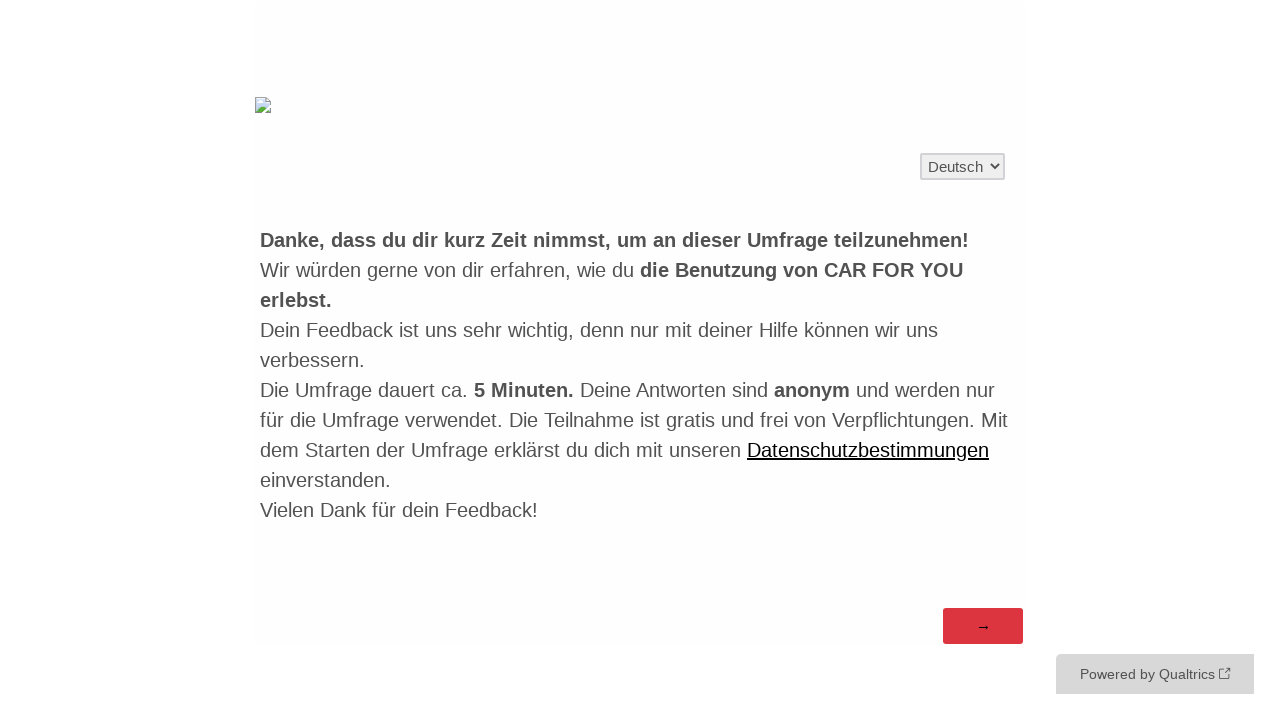

--- FILE ---
content_type: text/html; charset=utf-8
request_url: https://smg.qualtrics.com/jfe/form/SV_6zcSHDwy7Wg5bQG?source=srp
body_size: 20657
content:
<!DOCTYPE html>
<html class="JFEScope">
<head>
    <meta charset="UTF-8">
    <meta http-equiv="X-UA-Compatible" content="IE=edge">
    <meta name="apple-mobile-web-app-capable" content="yes">
    <meta name="mobile-web-app-capable" content="yes">
    <title>CAR FOR YOU HaTS</title>
    
        <link rel="dns-prefetch" href="//co1.qualtrics.com/WRQualtricsShared/">
        <link rel="preconnect" href="//co1.qualtrics.com/WRQualtricsShared/">
    
    <meta name="description" content="Gib uns Feedback in dieser kurzen Umfrage!">
    <meta name="robots" content="noindex">
    <meta id="meta-viewport" name="viewport" content="width=device-width, initial-scale=1, minimum-scale=1, maximum-scale=2.5">
    <meta property="og:title" content="CAR FOR YOU HaTS">
    <meta property="og:description" content="Gib uns Feedback in dieser kurzen Umfrage!">
    
    <script>(function(w) {
  'use strict';
  if (w.history && w.history.replaceState) {
    var path = w.location.pathname;
    var jfePathRegex = /^\/jfe\d+\//;

    if (jfePathRegex.test(path)) {
      w.history.replaceState(null, null, w.location.href.replace(path, path.replace(jfePathRegex, '/jfe/')));
    }
  }
})(window);
</script>
</head>
    <body id="SurveyEngineBody">
    <noscript><style>#pace{display: none;}</style><div style="padding:8px 15px;font-family:Helvetica,Arial,sans-serif;background:#fcc;border:1px solid #c55">Javascript is required to load this page.</div></noscript>
    
        <style type='text/css'>#pace{background:#fff;position:absolute;top:0;bottom:0;left:0;right:0;z-index:1}#pace::before{content:'';display:block;position:fixed;top:30%;right:50%;width:50px;height:50px;border:6px solid transparent;border-top-color:#0b6ed0;border-left-color:#0b6ed0;border-radius:80px;animation:q 1s linear infinite;margin:-33px -33px 0 0;box-sizing:border-box}@keyframes q{0%{transform:rotate(0)}100%{transform:rotate(360deg)}}
</style>
        <div id='pace'></div>
    
    <script type="text/javascript">
      window.QSettings = {
          
        jfeVersion: "6f080e1588fe0ef9800f0b02541c81d2df8620a7",
        publicPath: "/jfe/static/dist/",
        cbs: [], bootstrapSkin: null, ab: false,
        getPT: function(cb) {
          if (this.pt !== undefined) {
            cb(this.success, this.pt);
          } else {
            this.cbs.push(cb);
          }
        },
        setPT: function(s, pt) {
          this.success = s;
          this.pt = pt;
          if (this.cbs.length) {
            for (var i = 0; i < this.cbs.length; i++) {
              this.cbs[i](s, pt);
            }
          }
        }
      };
    </script>
    <div id="skinPrefetch" style="position: absolute; visibility: hidden" class="JFEContent SkinV2 webkit CSS3"></div>
    <script>(()=>{"use strict";var e,r,t,a,o,c={},n={};function d(e){var r=n[e];if(void 0!==r)return r.exports;var t=n[e]={id:e,loaded:!1,exports:{}};return c[e].call(t.exports,t,t.exports,d),t.loaded=!0,t.exports}d.m=c,e=[],d.O=(r,t,a,o)=>{if(!t){var c=1/0;for(l=0;l<e.length;l++){for(var[t,a,o]=e[l],n=!0,f=0;f<t.length;f++)(!1&o||c>=o)&&Object.keys(d.O).every(e=>d.O[e](t[f]))?t.splice(f--,1):(n=!1,o<c&&(c=o));if(n){e.splice(l--,1);var i=a();void 0!==i&&(r=i)}}return r}o=o||0;for(var l=e.length;l>0&&e[l-1][2]>o;l--)e[l]=e[l-1];e[l]=[t,a,o]},d.n=e=>{var r=e&&e.__esModule?()=>e.default:()=>e;return d.d(r,{a:r}),r},t=Object.getPrototypeOf?e=>Object.getPrototypeOf(e):e=>e.__proto__,d.t=function(e,a){if(1&a&&(e=this(e)),8&a)return e;if("object"==typeof e&&e){if(4&a&&e.__esModule)return e;if(16&a&&"function"==typeof e.then)return e}var o=Object.create(null);d.r(o);var c={};r=r||[null,t({}),t([]),t(t)];for(var n=2&a&&e;"object"==typeof n&&!~r.indexOf(n);n=t(n))Object.getOwnPropertyNames(n).forEach(r=>c[r]=()=>e[r]);return c.default=()=>e,d.d(o,c),o},d.d=(e,r)=>{for(var t in r)d.o(r,t)&&!d.o(e,t)&&Object.defineProperty(e,t,{enumerable:!0,get:r[t]})},d.f={},d.e=e=>Promise.all(Object.keys(d.f).reduce((r,t)=>(d.f[t](e,r),r),[])),d.u=e=>"c/"+{196:"vendors~recaptchav3",233:"db",438:"vendors~mockForm",821:"barrel-roll",905:"ss",939:"bf",1044:"matrix",1075:"mc",1192:"meta",1205:"timing",1365:"hmap",1543:"recaptchav3",1778:"slide",1801:"fade",2042:"jsApi",2091:"advance-button-template",2292:"hotspot",2436:"slider",2552:"vendors~scoring~cs~matrix",2562:"flip",2603:"mockForm",2801:"fancybox",3432:"mp",4522:"scoring",4863:"dd",5321:"vendors~mockForm~response-summary~fileupload",5330:"fileupload",5453:"default~cs~slider~ss",5674:"pgr",5957:"response-summary",6023:"vendors~fileupload",6198:"te",6218:"ro",6246:"focus-handler",6255:"captcha",6500:"default~hl~hotspot~matrix",6507:"prototype",7211:"sbs",7529:"cs",7685:"preview",7719:"default~hmap~pgr~ro~te~timing",8095:"default~cs~slider",8393:"draw",8606:"default~captcha~cs~db~dd~draw~fileupload~hmap~hl~hotspot~matrix~mc~meta~pgr~ro~sbs~slider~ss~te~timing",9679:"toc",9811:"hl"}[e]+"."+{196:"97848bc9e7c6051ecccc",233:"8ba9f6447cd314fbb68a",438:"53d5364f2fde015d63eb",821:"7889bb8e29b6573a7c1e",905:"351d3164dfd98410d564",939:"c8ff03d018d9cf872410",1044:"d8d7465fc033fbb10620",1075:"86a63d9fd6b94fccd78b",1192:"2bda7fa2af76817782a5",1205:"e0a338ca75eae4b40cc1",1365:"b3a7378eb91cc2c32d41",1543:"c245bb2c6da0a1de2911",1778:"89aa23ad976cab36539d",1801:"8cb2d1667aca0bc1260e",2042:"c48c082656b18079aa7e",2091:"4f0959084e4a4a187d1d",2292:"14fd8d7b863312b03015",2436:"96ce9dfbc69cf4a6f014",2552:"7cd2196cef0e70bb9e8a",2562:"3266dde7e4660ffcef3a",2603:"c8f6cb94cd9e79b57383",2801:"685cee5836e319fa57a8",3432:"6ae4057caed354cea4bd",4522:"1beb1b30ccc2fa30924f",4863:"4a0994a3732ac4fec406",5321:"41b49ced3a7a9cce58ab",5330:"4e241617d0d8f9638bed",5453:"171b59120e19c43bc4c6",5674:"144a9eb1a74ebd10fb2f",5957:"18b07be3e10880ac7370",6023:"2f608006811a8be8971c",6198:"31e404ce9bb91ad2fdc1",6218:"3cb64ba46db80f90121a",6246:"ba7b22b6a40782e5e004",6255:"a511708ee09ee539c882",6500:"e988cfdc3a56d687c346",6507:"63afbf731c56ba97ae7b",7211:"2d043279f45787cdbc6a",7529:"6440499b8bf1aaf62693",7685:"1241170f420176c2c6ef",7719:"8714f0d6579c8e712177",8095:"3b318c0e91b8cce117d5",8393:"2a48f184a447969fff1f",8606:"017a626bdaafbf05c221",9679:"20b914cfa638dfe959cc",9811:"e3e744cd3ab59c8be98b"}[e]+".min.js",d.miniCssF=e=>"fancybox.0bb59945b9873f54214a.min.css",d.g=function(){if("object"==typeof globalThis)return globalThis;try{return this||new Function("return this")()}catch(e){if("object"==typeof window)return window}}(),d.o=(e,r)=>Object.prototype.hasOwnProperty.call(e,r),a={},o="javascriptformengine:",d.l=(e,r,t,c)=>{if(a[e])a[e].push(r);else{var n,f;if(void 0!==t)for(var i=document.getElementsByTagName("script"),l=0;l<i.length;l++){var b=i[l];if(b.getAttribute("src")==e||b.getAttribute("data-webpack")==o+t){n=b;break}}n||(f=!0,(n=document.createElement("script")).charset="utf-8",n.timeout=120,d.nc&&n.setAttribute("nonce",d.nc),n.setAttribute("data-webpack",o+t),n.src=e),a[e]=[r];var s=(r,t)=>{n.onerror=n.onload=null,clearTimeout(u);var o=a[e];if(delete a[e],n.parentNode&&n.parentNode.removeChild(n),o&&o.forEach(e=>e(t)),r)return r(t)},u=setTimeout(s.bind(null,void 0,{type:"timeout",target:n}),12e4);n.onerror=s.bind(null,n.onerror),n.onload=s.bind(null,n.onload),f&&document.head.appendChild(n)}},d.r=e=>{"undefined"!=typeof Symbol&&Symbol.toStringTag&&Object.defineProperty(e,Symbol.toStringTag,{value:"Module"}),Object.defineProperty(e,"__esModule",{value:!0})},d.nmd=e=>(e.paths=[],e.children||(e.children=[]),e),d.p="",(()=>{if("undefined"!=typeof document){var e=e=>new Promise((r,t)=>{var a=d.miniCssF(e),o=d.p+a;if(((e,r)=>{for(var t=document.getElementsByTagName("link"),a=0;a<t.length;a++){var o=(n=t[a]).getAttribute("data-href")||n.getAttribute("href");if("stylesheet"===n.rel&&(o===e||o===r))return n}var c=document.getElementsByTagName("style");for(a=0;a<c.length;a++){var n;if((o=(n=c[a]).getAttribute("data-href"))===e||o===r)return n}})(a,o))return r();((e,r,t,a,o)=>{var c=document.createElement("link");c.rel="stylesheet",c.type="text/css",d.nc&&(c.nonce=d.nc),c.onerror=c.onload=t=>{if(c.onerror=c.onload=null,"load"===t.type)a();else{var n=t&&t.type,d=t&&t.target&&t.target.href||r,f=new Error("Loading CSS chunk "+e+" failed.\n("+n+": "+d+")");f.name="ChunkLoadError",f.code="CSS_CHUNK_LOAD_FAILED",f.type=n,f.request=d,c.parentNode&&c.parentNode.removeChild(c),o(f)}},c.href=r,t?t.parentNode.insertBefore(c,t.nextSibling):document.head.appendChild(c)})(e,o,null,r,t)}),r={3454:0};d.f.miniCss=(t,a)=>{r[t]?a.push(r[t]):0!==r[t]&&{2801:1}[t]&&a.push(r[t]=e(t).then(()=>{r[t]=0},e=>{throw delete r[t],e}))}}})(),(()=>{var e={3454:0};d.f.j=(r,t)=>{var a=d.o(e,r)?e[r]:void 0;if(0!==a)if(a)t.push(a[2]);else if(3454!=r){var o=new Promise((t,o)=>a=e[r]=[t,o]);t.push(a[2]=o);var c=d.p+d.u(r),n=new Error;d.l(c,t=>{if(d.o(e,r)&&(0!==(a=e[r])&&(e[r]=void 0),a)){var o=t&&("load"===t.type?"missing":t.type),c=t&&t.target&&t.target.src;n.message="Loading chunk "+r+" failed.\n("+o+": "+c+")",n.name="ChunkLoadError",n.type=o,n.request=c,a[1](n)}},"chunk-"+r,r)}else e[r]=0},d.O.j=r=>0===e[r];var r=(r,t)=>{var a,o,[c,n,f]=t,i=0;if(c.some(r=>0!==e[r])){for(a in n)d.o(n,a)&&(d.m[a]=n[a]);if(f)var l=f(d)}for(r&&r(t);i<c.length;i++)o=c[i],d.o(e,o)&&e[o]&&e[o][0](),e[o]=0;return d.O(l)},t=self.webpackChunkjavascriptformengine=self.webpackChunkjavascriptformengine||[];t.forEach(r.bind(null,0)),t.push=r.bind(null,t.push.bind(t))})()})();</script>
    <script src="/jfe/static/dist/jfeLib.d5f5decb72ad8e3baac1.min.js" crossorigin="anonymous"></script>
    <script src="/jfe/static/dist/jfe.d48939c9e7e8fc9556d2.min.js" crossorigin="anonymous"></script>


    <link href="/jfe/themes/templated-skins/qualtrics.base:null:34efb845d23e164d8309e0dc3e69b2e593677c7c/version-1766583773918-56dcd3/stylesheet.css" rel="stylesheet">

    <link id="rtlStyles" rel="stylesheet" type="text/css">
    <style id="customStyles"></style>

    <style>
      .JFEScope .questionFocused   .advanceButtonContainer {transition:opacity .3s!important;visibility:unset;opacity:1}
      .JFEScope .questionUnfocused .advanceButtonContainer, .advanceButtonContainer {transition:opacity .3s!important;visibility:hidden;opacity:0}
      .Skin .Bipolar .bipolar-mobile-header, .Skin .Bipolar .desktop .bipolar-mobile-header, .Skin .Bipolar .mobile .ColumnLabelHeader {display: none}

      /* Change color of question validation warnings */
      .Skin .ValidationError.Warn {color: #e9730c;}

      /* Hide mobile preview scrollbar for Chrome, Safari and Opera */
      html.MobilePreviewFrame::-webkit-scrollbar { display: none; }

      /* Hide mobile preview scrollbar for IE and Edge */
      html.MobilePreviewFrame { -ms-overflow-style: none; scrollbar-width: none; }
    </style>
    <style type="text/css">.accessibility-hidden{height:0;width:0;overflow:hidden;position:absolute;left:-999px}</style>
    <div id="polite-announcement" class="accessibility-hidden" aria-live="polite" aria-atomic="true"></div>
    <div id="assertive-announcement" class="accessibility-hidden" aria-live="assertive" role="alert" aria-atomic="true"></div>
    <script type="text/javascript">
      (function () {
        var o = {};
        try {
          Object.defineProperty(o,'compat',{value:true,writable:true,enumerable:true,configurable:true});
        } catch (e) {};
        if (o.compat !== true || document.addEventListener === undefined) {
          window.location.pathname = '/jfe/incompatibleBrowser';
        }

        var fv = document.createElement('link');
        fv.rel = 'apple-touch-icon';
        fv.href = "/brand-management/apple-touch-icon";
        document.getElementsByTagName('head')[0].appendChild(fv);
      })();
      QSettings.ab = false;
      document.title = "CAR FOR YOU HaTS";
      
      (function(s) {
        QSettings.bootstrapSkin = s;
        var sp = document.getElementById('skinPrefetch');
        if (sp) {
          sp.innerHTML = s;
        }
      })("\n<meta name=\"HandheldFriendly\" content=\"true\" />\n<meta name = \"viewport\" content = \"user-scalable = yes, maximum-scale=10, minimum-scale=1, initial-scale = 1, width = device-width\" />\n<div class='Skin'>\n\t<div id=\"Overlay\"></div>\n\t<div id=\"Wrapper\">\n\t\t<div class='SkinInner'>\n\t\t\t<div id='LogoContainer'>\n\t\t\t\t<div id='Logo'><img src=\"https://smg.qualtrics.com/CP/Graphic.php?IM=IM_3f6zFcvtEMJg5i6\" /></div>\n\t\t\t</div>\n\t\t\t\n\t\t\t<div id='HeaderContainer'>\n\t\t\t\t\n\t\t\t\t<div id='Header'>{~Header~}</div>\n\t\t\t</div>\n\t\t\t<div id='SkinContent'>\n\t\t\t\t<div id='Questions'>{~Question~}</div>\n\t\t\t\t<div id='Buttons'>{~Buttons~}</div>\n\t\t\t</div>\n\t\t\t<div id='ProgressBar'>{~ProgressBar~}</div>\n\t\t</div>\n\t\t<div id='Footer'>{~Footer~}</div>\n\t\t\n\t\t<div id='PushStickyFooter'></div>\n\t</div>\n\t<div id=\"Plug\" style=\"display:block !important;\"><a href=\"https://www.qualtrics.com/powered-by-qualtrics/?utm_source=internal%2Binitiatives&utm_medium=survey%2Bpowered%2Bby%2Bqualtrics&utm_content={~BrandID~}&utm_survey_id={~SurveyID~}\" target=\"_blank\" aria-label=\"{~PlugLabel~}\">{~Plug~}</a></div>\n</div>\n<script>Qualtrics.SurveyEngine.addOnload(Qualtrics.uniformLabelHeight);<\/script>\n\n<script>\n//TM6 Question Text Cell Padding\n\t//JFE\n\tPage.on('ready:imagesLoaded',function() {\n\t\tvar t = jQuery(\".QuestionText table\");\n\t  for (i=0; i<t.length; i++) {\n\t    if (t[i].cellPadding != undefined) {\n\t      var p = t[i].cellPadding + \"px\";\n\t      t.eq(i).find(\"th\").css(\"padding\",p);\n\t      t.eq(i).find(\"td\").css(\"padding\",p);\n\t    }\n\t  }\n\t});\n\t//SE\n\tjQuery(window).load(function() {\n\t\tif (jQuery(\"div\").hasClass(\"JFE\") == false) {\n\t    var t = jQuery(\".QuestionText table\");\n\t    for (i=0; i<t.length; i++) {\n\t      if (t[i].cellPadding != undefined) {\n\t        var p = t[i].cellPadding + \"px\";\n\t        t.eq(i).find(\"th\").css(\"padding\",p);\n\t        t.eq(i).find(\"td\").css(\"padding\",p);\n\t      }\n\t    }\n\t\t};\n\t});\n//TM21 iOS Text Box Width Fix\n\t//JFE\n\tPage.on('ready:imagesLoaded',function() {\n\t\tfunction isIE () {\n\t  \tvar myNav = navigator.userAgent.toLowerCase();\n\t  \treturn (myNav.indexOf('msie') != -1) ? parseInt(myNav.split('msie')[1]) : false;\n\t\t}\n\t\tif (!isIE()) {\n\t\t\tvar mq = window.matchMedia( \"(max-width: 480px)\" );\n\t\t\tif (mq.matches == true) {\n\t\t\t\tjQuery(\".Skin .MC .TextEntryBox\").css(\"width\",\"100%\");\n\t\t\t\tjQuery(\".Skin .TE .ESTB .InputText\").css(\"width\",\"100%\");\n\t\t\t\tjQuery(\".Skin .TE .FORM .InputText\").css(\"width\",\"100%\");\n\t\t\t\tjQuery(\".Skin .TE .ML .InputText\").css(\"width\",\"100%\");\n\t\t\t\tjQuery(\".Skin .TE .PW .InputText\").css(\"width\",\"100%\");\n\t\t\t\tjQuery(\".Skin .TE .SL .InputText\").css(\"width\",\"100%\");\n\t\t\t\tjQuery(\".Skin .TE .FollowUp .InputText\").css(\"width\",\"100%\");\n\t\t\t};\n\t\t};\n\t});\n\t//SE\n\tjQuery(window).load(function() {\n\t\tfunction isIE () {\n\t  \tvar myNav = navigator.userAgent.toLowerCase();\n\t  \treturn (myNav.indexOf('msie') != -1) ? parseInt(myNav.split('msie')[1]) : false;\n\t\t}\n\t\tif (!isIE()) {\n\t\t\tvar mq = window.matchMedia( \"(max-width: 480px)\" );\n\t\t\tif (jQuery(\"div\").hasClass(\"JFE\") == false && mq.matches == true) {\n\t\t\t\tjQuery(\".Skin .MC .TextEntryBox\").css(\"width\",\"100%\");\n\t\t\t\tjQuery(\".Skin .TE .ESTB .InputText\").css(\"width\",\"100%\");\n\t\t\t\tjQuery(\".Skin .TE .FORM .InputText\").css(\"width\",\"100%\");\n\t\t\t\tjQuery(\".Skin .TE .ML .InputText\").css(\"width\",\"100%\");\n\t\t\t\tjQuery(\".Skin .TE .PW .InputText\").css(\"width\",\"100%\");\n\t\t\t\tjQuery(\".Skin .TE .SL .InputText\").css(\"width\",\"100%\");\n\t\t\t\tjQuery(\".Skin .TE .FollowUp .InputText\").css(\"width\",\"100%\");\n\t\t\t};\n\t\t};\n\t});\n<\/script>\n<script>\n//Wrapping up those pesky SE labels like Christmas\njQuery(window).load(function() {\n\t\tif (jQuery(\"div\").hasClass(\"JFE\") == false) {\n\t    var mcs = jQuery(\".Skin .MC span.LabelWrapper\");\n\t\t\tfor (i = 0; i < mcs.length; i++) {\n\t\t\t\tmcs.eq(i).find(\"label\").wrapInner(\"<span></span>\");\n\t\t\t}\n\t};\n});\n<\/script>\n<script>\n\tPage.on('ready:imagesLoaded',function() {\n\tif (jQuery(\".ProgressBarContainer label\").length != 0  && jQuery(\".SystemEndOfSurvey\").length == 0){\njQuery(\"#ProgressBar\").addClass(\"verbose\");\n\t}\n\t});\n<\/script>\n\n\n");
      
      
      (function() {
        var fv = document.createElement('link');
        fv.type = 'image/x-icon';
        fv.rel = 'icon';
        fv.href = "https://smg.qualtrics.com/brand-management/brand-assets/smg/favicon.ico";
        document.getElementsByTagName('head')[0].appendChild(fv);
      }());
      
      
    </script>
        <script type="text/javascript">
          (function(appData) {
            if (appData && typeof appData === 'object' && '__jfefeRenderDocument' in appData) {
              var doc = appData.__jfefeRenderDocument

              if (doc === 'incompatible') {
                window.location = '/jfe/incompatibleBrowser';
                return
              }

              window.addEventListener('load', function() {
                // farewell jfe
                delete window.QSettings
                delete window.webpackJsonp
                delete window.jQuery
                delete window.ErrorWatcher
                delete window.onLoadCaptcha
                delete window.experimental
                delete window.Page

                var keys = Object.keys(window);
                for (let i in keys) {
                  var name = keys[i];
                  if (name.indexOf('jQuery') === 0) {
                    delete window[name];
                    break;
                  }
                }

                document.open();
                document.write(doc);
                document.close();
              })
            } else {
              // prevent document.write from replacing the entire page
              window.document.write = function() {
                log.error('document.write is not allowed and has been disabled.');
              };

              QSettings.setPT(true, appData);
            }
          })({"FormSessionID":"FS_3pm1szmstZ6hVOu","QuestionIDs":["QID31"],"QuestionDefinitions":{"QID31":{"DefaultChoices":false,"DataExportTag":"Intro","QuestionType":"DB","Selector":"TB","Configuration":{"QuestionDescriptionOption":"UseText"},"Validation":{"Settings":{"Type":"None"}},"GradingData":[],"Language":{"EN":{"QuestionText":"<p><br />\n<span style=\"font-family: Arial-BoldMT; color: rgb(82, 82, 82); background-color: transparent; font-weight: 700; font-style: normal; font-variant: normal; text-decoration: none; vertical-align: baseline; white-space: pre-wrap;\">Thank you for taking a moment to participate in this survey!</span></p>\n\n<p><span style=\"font-family: ArialMT; color: rgb(82, 82, 82); background-color: transparent; font-weight: 400; font-style: normal; font-variant: normal; text-decoration: none; vertical-align: baseline; white-space: pre-wrap;\">We would like to hear what you think of </span><span style=\"font-family: Arial-BoldMT; color: rgb(82, 82, 82); background-color: transparent; font-weight: 700; font-style: normal; font-variant: normal; text-decoration: none; vertical-align: baseline; white-space: pre-wrap;\">using CAR FOR YOU</span><span style=\"font-family: ArialMT; color: rgb(82, 82, 82); background-color: transparent; font-weight: 400; font-style: normal; font-variant: normal; text-decoration: none; vertical-align: baseline; white-space: pre-wrap;\">. Your feedback is very important to us, because we can only improve with your help. The survey only takes about </span><span style=\"font-family: ArialMT; color: rgb(82, 82, 82); background-color: transparent; font-style: normal; font-variant: normal; text-decoration: none; vertical-align: baseline; white-space: pre-wrap;\"><b>5 minutes</b></span><span style=\"font-family: ArialMT; color: rgb(82, 82, 82); background-color: transparent; font-weight: 400; font-style: normal; font-variant: normal; text-decoration: none; vertical-align: baseline; white-space: pre-wrap;\">. Your answers are</span><span style=\"font-family: Arial-BoldMT; color: rgb(82, 82, 82); background-color: transparent; font-weight: 700; font-style: normal; font-variant: normal; text-decoration: none; vertical-align: baseline; white-space: pre-wrap;\"> anonymous </span><span style=\"font-family: ArialMT; color: rgb(82, 82, 82); background-color: transparent; font-weight: 400; font-style: normal; font-variant: normal; text-decoration: none; vertical-align: baseline; white-space: pre-wrap;\">and will only be used for the purposes of this survey. Participation is free of charge and without obligation. By starting the survey you agree to <a href=\"https://swissmarketplace.group/en/data-protection/\">our privacy policy.</a><br />\nThank you for your feedback!</span></p>"},"FR":{"QuestionText":"<p><br />\n<b>Merci d&rsquo;avoir pris le temps de participer &agrave; cette courte enqu&ecirc;te!</b></p>\n\n<p>Dans cette enqu&ecirc;te, nous aimerions que vous nous d&eacute;criviez<b> votre exp&eacute;rience de l&rsquo;utilisation de CAR FOR YOU.</b><br />\nVos commentaires sont tr&egrave;s importants pour nous, car ce n&rsquo;est qu&rsquo;avec votre aide que nous pouvons nous am&eacute;liorer et continuer &agrave; nous d&eacute;velopper.<br />\nL&rsquo;enqu&ecirc;te ne dure que <b>5 minutes</b>. Vos r&eacute;ponses sont <b>absolument anonymes</b> et ne seront utilis&eacute;es que pour cette enqu&ecirc;te.&nbsp;La participation est gratuite et libre de toute obligation. En lan&ccedil;ant l&#39;enqu&ecirc;te, tu acceptes notre<a href=\"https://swissmarketplace.group/fr/protection-des-donnees/\"> politique de confidentialit&eacute;.</a><br />\nMerci pour votre feedback!</p>\n\n<p>&nbsp;</p>"},"IT":{"QuestionText":"<div>\n<div>\n<div>\n<div><br />\n<span id=\"docs-internal-guid-05033b6a-7fff-8836-4db9-1728c9eb8483\"><span style=\"font-size: 16.5pt; font-family: Arial-BoldMT; color: rgb(82, 82, 82); background-color: transparent; font-weight: 700; font-variant-numeric: normal; font-variant-east-asian: normal; vertical-align: baseline; white-space: pre-wrap;\">Grazie di esserti preso il tempo per partecipare a questo sondaggio!</span></span><br />\n<span id=\"docs-internal-guid-05033b6a-7fff-8836-4db9-1728c9eb8483\"><span style=\"font-family: ArialMT; color: rgb(82, 82, 82); background-color: transparent; font-variant-numeric: normal; font-variant-east-asian: normal; vertical-align: baseline; white-space: pre-wrap;\">Desideriamo saperne di pi&ugrave; sulla </span><span style=\"font-family: Arial-BoldMT; color: rgb(82, 82, 82); background-color: transparent; font-weight: 700; font-variant-numeric: normal; font-variant-east-asian: normal; vertical-align: baseline; white-space: pre-wrap;\">tua esperienza di utilizzo di CAR FOR YOU</span><span style=\"font-family: ArialMT; color: rgb(82, 82, 82); background-color: transparent; font-variant-numeric: normal; font-variant-east-asian: normal; vertical-align: baseline; white-space: pre-wrap;\">.</span></span><br />\n<span style=\"background-color: transparent; color: rgb(82, 82, 82); font-family: ArialMT; white-space: pre-wrap;\">Il tuo feedback &egrave; molto importante per noi, perch&eacute; solo con il tuo aiuto possiamo migliorarci il nostro prodotto ulteriormente.</span><br />\n<span style=\"background-color: transparent; font-family: ArialMT; color: rgb(82, 82, 82); font-variant-numeric: normal; font-variant-east-asian: normal; vertical-align: baseline; white-space: pre-wrap;\">Il sondaggio richiede solamente <b>5 minuti</b>.</span><span style=\"background-color: transparent; font-family: Arial-BoldMT; color: rgb(82, 82, 82); font-variant-numeric: normal; font-variant-east-asian: normal; vertical-align: baseline; white-space: pre-wrap;\"> </span><span style=\"background-color: transparent; font-family: ArialMT; color: rgb(82, 82, 82); font-variant-numeric: normal; font-variant-east-asian: normal; vertical-align: baseline; white-space: pre-wrap;\">Le tue risposte sono</span><span style=\"background-color: transparent; font-family: Arial-BoldMT; color: rgb(82, 82, 82); font-weight: 700; font-variant-numeric: normal; font-variant-east-asian: normal; vertical-align: baseline; white-space: pre-wrap;\"> anonime </span><span style=\"background-color: transparent; font-family: ArialMT; color: rgb(82, 82, 82); font-variant-numeric: normal; font-variant-east-asian: normal; vertical-align: baseline; white-space: pre-wrap;\">e saranno usate esclusivamente per questo sondaggio. La partecipazione &egrave; gratuita e senza impegno. Iniziando il sondaggio, accetti la nostra <a href=\"https://swissmarketplace.group/datenschutz/\">politica sulla privacy.</a></span><br />\n<span style=\"background-color: transparent; color: rgb(82, 82, 82); font-family: ArialMT; white-space: pre-wrap;\">Ti ringraziamo per il tuo feedback!</span></div>\n</div>\n</div>\n</div>"},"DE":{"QuestionText":"<p><br>\n<span style=\"font-family: arial, helvetica, sans-serif;\"><strong>Danke, dass du dir kurz Zeit nimmst, um an dieser Umfrage teilzunehmen!</strong></span></p>\n\n<p><span style=\"font-family: arial, helvetica, sans-serif;\">Wir würden gerne von dir erfahren, wie du&nbsp;<strong>die Benutzung von CAR FOR YOU erlebst.</strong><br>\nDein Feedback ist uns sehr wichtig, denn nur mit deiner Hilfe können wir uns verbessern.&nbsp;<br>\nDie Umfrage dauert ca.&nbsp;<strong>5&nbsp;Minuten.</strong>&nbsp;Deine Antworten sind<strong>&nbsp;anonym</strong>&nbsp;und werden nur für die Umfrage verwendet.&nbsp;Die Teilnahme ist gratis und frei von Verpflichtungen. Mit dem Starten der Umfrage erklärst du dich mit unseren <a href=\"https://swissmarketplace.group/datenschutz/\">Datenschutzbestimmungen</a> einverstanden.</span></p>\n\n<p><span style=\"font-family: arial, helvetica, sans-serif;\">Vielen Dank für dein Feedback!</span></p>"}},"NextChoiceId":4,"NextAnswerId":1,"QuestionID":"QID31","DataVisibility":{"Private":false,"Hidden":false},"SurveyLanguage":"DE"}},"NextButton":null,"PreviousButton":false,"Count":1,"Skipped":0,"NotDisplayed":0,"LanguageSelector":null,"Messages":{"PoweredByQualtrics":"Powered by Qualtrics","PoweredByQualtricsLabel":"Powered by Qualtrics: Erfahren Sie mehr über Qualtrics auf einem neuen Reiter","A11yNextPage":"Sie sind auf der nächsten Seite","A11yPageLoaded":"Seite geladen","A11yPageLoading":"Seite wird geladen","A11yPrevPage":"Sie sind auf der vorherigen Seite","FailedToReachServer":"Es konnte keine Verbindung zu unseren Servern hergestellt werden. Überprüfen Sie Ihre Internetverbindung und versuchen Sie es erneut.","ConnectionError":"Verbindungsfehler","IPDLError":"Leider ist ein Netzwerkfehler aufgetreten.","Retry":"Erneut versuchen","Cancel":"Abbrechen","Language":"Sprache","Done":"Fertig","AutoAdvanceLabel":"oder drücken Sie „Enter“","DecimalSeparator":"Bitte schließen Sie Kommas aus und verwenden Sie ggf. einen Punkt als Dezimaltrennzeichen.","IE11Body":"Sie verwenden einen nicht unterstützten Browser. Qualtrics-Umfragen können nach dem 15. März 2024 nicht mehr in Internet Explorer 11 geladen werden.","BipolarPreference":"Wählen Sie diese Antwort aus, wenn Sie %1 gegenüber %2 um %3 Punkte bevorzugen.","BipolarNoPreference":"Wählen Sie diese Antwort aus, wenn Sie weder %1 noch %2 bevorzugen.","Blank":"Leer","CaptchaRequired":"Sie müssen das Captcha ausfüllen, um fortfahren zu können","MCMSB_Instructions":"Um mehrere Optionen auf einmal auszuwählen, halten Sie die Maustaste gedrückt oder drücken Sie während der Auswahl Shift. Um nicht aufeinander folgende Optionen auszuwählen, drücken Sie während der Auswahl Steuerung (auf dem PC) oder Command (auf dem Mac). Um eine Option abzuwählen, halten Sie Steuerung oder Command gedrückt und klicken Sie auf die entsprechende Option.","MLDND_Instructions":"Ziehen Sie jedes Element von der Liste und legen Sie es im Behälter ab.","PGR_Instructions":"Ziehen Sie Elemente und legen Sie sie in Gruppen ab. Ordnen Sie die Elemente in jeder Gruppe an, in dem Sie sie ziehen und an der gewünschten Position ablegen.","ROSB_Instructions":"Wählen Sie Elemente und ordnen Sie sie durch Anklicken der Pfeile an, um das gewünschte Element aufwärts oder abwärts zu bewegen."},"IsPageMessage":false,"ErrorCode":null,"PageMessageTranslations":{},"CurrentLanguage":"DE","FallbackLanguage":"DE","QuestionRuntimes":{"QID31":{"Highlight":false,"ID":"QID31","Type":"DB","Selector":"TB","SubSelector":null,"ErrorMsg":null,"TerminalAuthError":false,"Valid":false,"MobileFirst":false,"QuestionTypePluginProperties":null,"CurrentMultiPageQuestionIndex":0,"Displayed":true,"PreValidation":{"Settings":{"Type":"None"}},"IsAutoAuthFailure":false,"ErrorSeverity":null,"PDPErrorMsg":null,"PDPError":null,"QuestionText":"<p><br>\n<span style=\"font-family: arial, helvetica, sans-serif;\"><strong>Danke, dass du dir kurz Zeit nimmst, um an dieser Umfrage teilzunehmen!</strong></span></p>\n\n<p><span style=\"font-family: arial, helvetica, sans-serif;\">Wir würden gerne von dir erfahren, wie du&nbsp;<strong>die Benutzung von CAR FOR YOU erlebst.</strong><br>\nDein Feedback ist uns sehr wichtig, denn nur mit deiner Hilfe können wir uns verbessern.&nbsp;<br>\nDie Umfrage dauert ca.&nbsp;<strong>5&nbsp;Minuten.</strong>&nbsp;Deine Antworten sind<strong>&nbsp;anonym</strong>&nbsp;und werden nur für die Umfrage verwendet.&nbsp;Die Teilnahme ist gratis und frei von Verpflichtungen. Mit dem Starten der Umfrage erklärst du dich mit unseren <a href=\"https://swissmarketplace.group/datenschutz/\">Datenschutzbestimmungen</a> einverstanden.</span></p>\n\n<p><span style=\"font-family: arial, helvetica, sans-serif;\">Vielen Dank für dein Feedback!</span></p>","Active":true}},"IsEOS":false,"FailedValidation":false,"PDPValidationFailureQuestionIDs":[],"BlockID":"BL_9B2yKhXnvCCHQ1v","FormTitle":"CAR FOR YOU HaTS","SurveyMetaDescription":"Gib uns Feedback in dieser kurzen Umfrage!","TableOfContents":null,"UseTableOfContents":false,"SM":{"BaseServiceURL":"https://smg.qualtrics.com","SurveyVersionID":"9223370356679582070","IsBrandEncrypted":false,"JFEVersionID":"3d7b62289b4853a52568d9813679868f4b670591","BrandDataCenterURL":"https://fra1.qualtrics.com","XSRFToken":"D_TKaq0QDKEA9zHTgD20xg","StartDate":"2026-02-02 08:19:18","StartDateRaw":1770020358295,"BrandID":"smg","SurveyID":"SV_6zcSHDwy7Wg5bQG","BrowserName":"Chrome","BrowserVersion":"131.0.0.0","OS":"Macintosh","UserAgent":"Mozilla/5.0 (Macintosh; Intel Mac OS X 10_15_7) AppleWebKit/537.36 (KHTML, like Gecko) Chrome/131.0.0.0 Safari/537.36; ClaudeBot/1.0; +claudebot@anthropic.com)","LastUserAgent":"Mozilla/5.0 (Macintosh; Intel Mac OS X 10_15_7) AppleWebKit/537.36 (KHTML, like Gecko) Chrome/131.0.0.0 Safari/537.36; ClaudeBot/1.0; +claudebot@anthropic.com)","QueryString":"source=srp","IP":"3.144.25.229","URL":"https://smg.qualtrics.com/jfe/form/SV_6zcSHDwy7Wg5bQG?source=srp","BaseHostURL":"https://smg.qualtrics.com","ProxyURL":"https://smg.qualtrics.com/jfe/form/SV_6zcSHDwy7Wg5bQG?source=srp","JFEDataCenter":"jfe3","dataCenterPath":"jfe3","IsPreview":false,"LinkType":"anonymous","geoIPLocation":{"IPAddress":"3.144.25.229","City":"Columbus","CountryName":"United States","CountryCode":"US","Region":"OH","RegionName":"Ohio","PostalCode":"43215","Latitude":39.9625,"Longitude":-83.0061,"MetroCode":535,"Private":false},"geoIPV2Enabled":true,"EDFromRequest":["source"],"FormSessionID":"FS_3pm1szmstZ6hVOu"},"ED":{"SID":"SV_6zcSHDwy7Wg5bQG","SurveyID":"SV_6zcSHDwy7Wg5bQG","Q_URL":"https://smg.qualtrics.com/jfe/form/SV_6zcSHDwy7Wg5bQG?source=srp","UserAgent":"Mozilla/5.0 (Macintosh; Intel Mac OS X 10_15_7) AppleWebKit/537.36 (KHTML, like Gecko) Chrome/131.0.0.0 Safari/537.36; ClaudeBot/1.0; +claudebot@anthropic.com)","Q_CHL":"anonymous","Q_LastModified":1680175969,"Q_Language":"DE"},"PostToStartED":{},"FormRuntime":null,"RuntimePayload":"aEKw9liQt3P8vaWlFlCQ/SXvTDPGnVvu3KChYgsn5PNfU5yMw++yOd9eVu7Fvbfn8XMgEuponiI4I48tjy09uZkJ4jlnBqObfiT+XlGkejnoeden62jCbAk3/nEbmPiXQZxMJiE8Ty49xBiNlmGFGjbnXhAlYP9Lamw9+DMOAMZaceo7XUxHb8ctFEP7abwYO8jbzr6+koz9FSejShjxAjg3XAYEC14Y6VwQXpueMSlcQq02XLBcKAQHxOeB1VbNnBhPHFoEZS9jp81BLXIP425IGs81S1pdErOzbX/5hIlkdO6e/uY3kZM/R5EOP70DXBZaofL7TtY5pazZG08vFprhl0ZelV4WALvl6a3ThQCltgKUa1ItSGvglcoqcD24pKLBDmbMf+qzrhE4gfYkdx09ePpjmHD01wf+A2VR/zGBafAhXvskbUQOQ2GwbArVKjtjHcYIr29z6bV+J4a/xt2qivgjlufVKonewcoeepyc9kZIqnzUC6phDSyNzDMJwsHmp8eUCATtOVQP/[base64]/pRv8QtDKf9UVIOVn35hQ+jBZxIFwVHWLHslxkNWz50KiEAt+pEH8+vcY9d2bqTRDvsLdM7UQ72WwyLZRJOCnLTxPvXb1PLCLh2qtksnaLDRGpwg8rsNXliDaWN02fUes24M9lX3g0qJ7d0ad1jJHLhA/4ILIX0+QECiHQSaKXqD3ssycqX7xUIGs4SFT0HNFsJrf/8Tr7ArHnJIsXSwXQ6rPRj5ZfObfX23uKHFiKh0sQCOICyQr83+zs/ocE+2bNtbghMJ0WzvOp3XXSecFd0IKoMW5GeKsTZuGq20sN9wLwT+8vhY6CJ0uoOlA1Zjtlf0ayT5jJP5czdf75+yIQX4wnQ+AN3KakYrUDR10jN2WN8YQasS24EOE/yLnCi+xbKmstnd8HlRuiOCWImUSMF+kuwV3puwMPTorPD1CHr3ddBhAPtXBc1++kbRQz+FNz38mKQ8mb8/PWy1BnETHJgkm9ut2HrOwWMLxNJqQ332Dwk+xXIOFqdi0IvDa0ksMcO3c3/rDTof2XMhlPuURTHhp50YdmUhu5aJCEdNg0RX43roGImTc7rD+bsileQ/PyKpNKVk+3Yy8Ju7QG3NsIgkqrcqQXXZeQXk02RICGnTi5Hot1g2obzZ81KT42MAw9V5AgQYnrLmO0c100tsF1+Ywsgjm+WHvoDd83Ba/8+MbWvUnmGaN4ewUpfX1YsH3V5Jzr50Cp/RmRC29FYK/rGdHvDlejn2yxSRlqjWC4jtkFif18XEeEC3UvPjfxa7ZJ7rO303aRG+ObY4W0v5M9E2WDTZ1/QEZZwPWgRILVQMGBzBL/YKB/9UKCdQgdrhwV7v0+EFYr1fdF6jfiPvfS+O3rCoe0JE1I+9nUiatrX1y72uiA293SMBmv/a6KwfFAzgIdBhMoGE3NLCd9QXOf35/PB3xHN+YRcNvHE2sclTMOHPCADMOTvN/Ykjf2xjMz+tnKuFCgtMVW/ePiK8LUELNPlyrZXpJwjW1skk8bblH33fu2q/[base64]/ZulMDOOAETfJ6Wq53eMdpBxWnUXF/[base64]/G9mHHGNmCo6JfxhPvqZQiSSjDxI/v5hVte25zJ2sGsWUXXQL0XFD/WQvW7AuoIKbL+m4RUtQDOpX7MpvS/1yiOvljy6cV9npzbwoIHKA6z7faHipVvG+vCviKAGMMwyeJybtsPC+7JJV9TSysGIvzIB48Cq1Ry6CaBx08h2DSs2luw71ht9iNpmSCSyXJok6wYMk9a+pZArq3JN0NbIJz0XYfukD/LBt2KPqwZ0HjD30MsKHZfSr5fFh3XmECMziwrCNhYCW4AL9zJDgbkyOZHIwe0HZUoF9P6UxvAy03U2VGe9IJoPw8q4/h8OFxuGww0hnQS1PG2rLSrLfXzvuoTVYErt7t4oUCA49H6BrKA4/sOZask1Y4VJO0TL8IL8taJR0aQCEfuu3S7Ps/LBoE6cqS2Q/[base64]//mZoICO8GnEjB9yG1KGqDbnrk4qn8jmZFw1zrZ7sca7EmnlJs2HciSp4OddWx1Fdw7F8wrX8oGgay/GvKuve+qUyN5/aBiws5tQ4v3mIShJQD/oI90e7tcDpS0Nz/ri64+2tDd0TlQFkoQsQgOkdTVRlcsl0f7k6gexCV4RoH89MKlIf/2aOE6scDhIWkLlv/[base64]/DJksl+bMhxmaUyTrnUvQeYnmdL5nNwlyZGMf7rgAxJqFcfYG2PD7+fzFBj2d3DwDnyArVLw+kuNH2Ay+O7O7XtNh80yIEBafL0zfn3RKKVccxBMe5iB/19RH+wLfniJf3BBIfl9UubiUSMtftC5BL/LIh+w9du2jSI6zC2IxGvA0en3QQQklHhhLeTrmpGlxeGex1TbyQHwrNisGNVFGuiO33r3QZZiEY8hPslyo5rmAYCmqbpsMrlEbHvmDxk+4+llYt72x1Abj08Xwxg6rRmjeqa5EaBYxEcP3l+iLTnHPARuP/WJKmvb8OLrJWpg16oectf8MMD15mSPyvGXARoEPC+mTGng5yCghA1nYXhlcdFtlsYnHnNM6cTLJxT+KIeCEGJcQvFbSMo9RXhRyD0ZHAtCC9V3kda7YlBlKwRhtf0g8G6q9jXLzHAz8JeFraa/wBVV0oOu6R6LziLBPF/qn/kuYDe2GeH1g4YxzjYp2QFauuy3U3CG+n1H1QJ50pGhxfexrq98+e3zNjsamz5+IdKfSa9lUP5UPjhtXYGhRNZUe3NUHnhfa9Qrs4RhUUIT0GyOGDsEsLZQUbCjhJgfZaFNbafTskzwZ1DBBE+3CGln4ejrxuUnq8wmiDn1AJ6LqfFgzMnCaumkCyE/Xhdf/[base64]/[base64]/hZE+lc7Kl4u+q/x4fm+U9yMaC/gH0bBCvvwyckDCZMUYmHaAoiAB9LlkDnHxoV57MYBs/XKc7OJ1arrwZ2ppej2t9KoDhXccszB3zTVE9jkLXqzG/HO4UEoi7ElyDbFk3dLMozFx/V/wBfqJpYzYNgwk7+UpXyBP6BH8T/HYGP5zr7O4Tw1XaqquRl7Y/59t2/AhL3I46zxZfNoeYM9to2Hw8TnjbCijWd4Ak1rlGl7RVnaTTkw0yCq4ACmGK29/MmlTxu2hg+AdzdRboczTHRNjPewWZmDrV6EgXZRLO2ji6H5sqVeUh8dBjiZgxOhr1vFlTgcMfQhwqHaeVzWs/pK6Sd+PNYglMlLporDooYI81rNz/2J83bmD2DrlXLpc4Z9CEOb7FLA50qnZdawpDSrevvLRBg/HAxh9vDtonk25TCs1+bfZR6RBS21tKmgqNxKjpAuW9s0wdZ8SIy7zbDqHZEAHb54VZkxSUthv5xAx8mvIJZU6IKsys5N5TOi3BzoOnraxDKWRac0UaMXWPMqYOeukbVURZX4XvKS4VrBdMK3h13ttzI8gy+99T+66P8y3KMSziKCyqHuZVnGEjOYC+egS8CDn/rJ8YoJf1LQQoQjilLlgU73JBu0kAj5lQYCSHsyE4/YaNFJoyYohexsdKLGi1olFN6LAXcMBXdke2dH0pYcohC53EukRoCjo3sEI4ZDu5yltFSmhN/o+01BbRdGBnP/4UuiQdi1iy51C66PYEhpZh8sybQOkGH0ibCs3wZl0KA60NT+VGY3knc9tGLyv31erfxWOVVzvjg25uyfnILhcmtR2MF3r1PIaMVUpubafANUlr9+POvl1atZ6MArL9CK+PMwof0v3WSSpkjayq3/+pEHdSEBbnX6hEStOiBQeef1mUqGE0Tj7PazOT9WByud744PuICsWd7iaudWUqE09pP7h/QYT5UREQTNspymoqxzq6fDIhrBQ6XSWUZSJDFgdG3xEsHn99811AADFf2ycv33BHBkIgHjiXITRlikdofhTbkUmhsOANqBISbRK02rPOvsisuxg5aP+ap1wzYVK2aT5amYwXLPVUmyg6L/XgZFnQzqUSDljTDvQ51TQU2JTz+jcXr6cwNrIIbZXHpHF///AtpSj67beN8RaoY5o1i7qJUu61sJ+sel/heLdCIUSfKYCs+ALjWkbxpjC0xF8rQjPo1h9A3HduD2TQduUyx1jmnwqYH9A44SB0YQFPjawbsSjxueJfDwHE7xDhiv0YPbvbH289tG69sDUITMAwFsSTm2yvG6ecVRCEME8jpRBjoYwuBkQLy2PdhywK4yGArlJWKN4ZAw/HYC+VHBifUjjSqQIJLVRkfObqnlZBnCgHvI26sZQFh9mpfWsCo/KZKIUJoElmWGTGd2htcDrsWxe6Km5NfqwIPxZKJCTsBQO91EM32AHUp2U=","TransactionID":1,"ReplacesOutdated":false,"EOSRedirectURL":null,"RedirectURL":null,"SaveOnPageUnload":true,"ProgressPercent":0,"ProgressBarText":"Umfragefortschritt","ProgressAccessibleText":"Aktueller Stand","FormOptions":{"BackButton":false,"SaveAndContinue":true,"SurveyProtection":"PublicSurvey","NoIndex":"Yes","SecureResponseFiles":true,"SurveyExpiration":null,"SurveyTermination":"DefaultMessage","Header":"","Footer":"","ProgressBarDisplay":"None","PartialData":"+2 days","PreviousButton":{"Display":"←"},"NextButton":{"Display":"→"},"SkinLibrary":"smg","SkinType":"templated","Skin":"qualtrics.base:null:34efb845d23e164d8309e0dc3e69b2e593677c7c","NewScoring":1,"ProtectSelectionIds":true,"ShowExportTags":false,"CollectGeoLocation":false,"SurveyTitle":"CAR FOR YOU HaTS","SurveyMetaDescription":"Gib uns Feedback in dieser kurzen Umfrage!","PasswordProtection":"No","AnonymizeResponse":"No","RefererCheck":"No","ResponseSummary":"No","EOSRedirectURL":"https://","EmailThankYou":false,"ThankYouEmailMessageLibrary":null,"ThankYouEmailMessage":null,"InactiveSurvey":"DefaultMessage","PartialDataCloseAfter":"LastActivity","ActiveResponseSet":"RS_5BwlIR18jLmZZ42","AvailableLanguages":{"DE":[],"FR":[],"EN":[],"IT":[]},"libraryId":"","nextButtonMid":"","previousButtonMid":"","footerMid":"","QuestionsPerPage":"","PageTransition":"Slide","Autofocus":false,"Autoadvance":false,"AutoadvancePages":false,"CustomStyles":{"customCSS":" * {\n    font-family: 'Lato',sans-serif !important;\n}\n}\n\n@media screen and (min-width: 800px) {\n.Skin .SkinInner {\nwidth:1100px;\n}\n}\n\t\t\t\t\n#SurveyEngineBody {\n  -moz-box-sizing: border-box;\n  -webkit-box-sizing: border-box;\n  box-sizing: border-box;\n  padding-left: 2%;\n  padding-right: 2%;\n  padding-bottom: 2%;\n\t\t\t\t\n  background-color: #ffffff;\n}\n\t\t\t\t\t\t\t\t\ninput#NextButton {\n  background-color: #ef730f;\n  color: #146ea0;\n  cursor: pointer;\n  border: none;\n  width: 80px;\n  height: 36px;\n  -webkit-border-radius: 2px;\n  -moz-border-radius: 2px;\n  border-radius: 2px;\n}\n\n\n\n@media (max-width: 770px) {\n.Skin #Buttons {\n    margin: 0px auto 0 !important;\n    padding: 1px !important;\n}\n}\n\t\t\t\t\t\t\t\t\n@media only screen and (max-width: 480px) {\n  input#NextButton {\n    width: 100%;\n\tfont-size: 20px !important;\n   }\n}\n\t\t\t\t\n.Skin #SkinContent .QuestionText {\n  margin-top: 10px;\n  padding: 5px 5px;\n  }\n\n@media (max-width: 770px) {\n.Skin #SkinContent .QuestionBody {\n  margin-top: 0px;\n  padding-left: 0px !important;\n  padding-right: 0px !important;\n}\n}\n\n@media (max-width: 770px) {\n.Skin .horizontalbar th.ylabel,\n.Skin .Matrix table td,\n.Skin .Matrix table th,\n.Skin .Matrix table thead th,\n.Skin .Matrix table thead td,\n.Skin .PGR .DragAndDrop .Items label,\n.Skin .QuestionBody ul.ChoiceStructure,\n.Skin .PGR .DragAndDrop .Group ul,\n.Skin .PGR .DragAndDrop .Group h2,\n.Skin .PGR .DragAndDrop .Items ul,\n.Skin .PGR .DragAndDrop .Items h2,\n.Skin .DD .QuestionBody table.ChoiceStructure,\n.Skin .PGR .DragAndDrop .NoColumns td.groupsContainerTd div ul,\n.Skin .PGR .DragAndDrop .NoColumns td.groupsContainerTd div h2,\n.Skin .SBS thead th,\n.Skin .SBS td,\n.Skin .SBS .Answers td,\n.Skin .SBS .Answers th,\n.SBS table.ChoiceStructure,\n.Skin .horizontalbar thead table.LabelDescriptions tr td,\n.Skin .horizontalbar thead tr td.NotApplicable,\n.QuestionBody th,\n.Skin .QuestionBody .MC .MAVR label,\n.Skin .QuestionBody .MC .SAVR label,\n.Skin .SBS thead th,\n.Skin .SBS td,\n.Skin .RO .DND ul li,\n.Skin .reg,\n.SkinInner .ChoiceStructure,\n.Skin thead,\n.Skin .GAP .ChoiceStructure thead th,\n.Skin .GAP .ChoiceStructure .c4,\n.Skin .GAP .ChoiceStructure th,\n.Skin .GAP .ChoiceStructure .WhyText,\n.SkinInner .ChoiceStructure .LightBG,\n.Skin .QuestionOuter.Highlight .Inner .reg,\n.Skin .QuestionOuter.Highlight .Inner .alt,\n.Skin .QuestionOuter.Highlight .Inner .ReadableAlt,\n.JFEScope .Skin .q-matrix.mobile table th .LabelWrapper label,\n\t\t\t\t.Skin #SkinContent .QuestionText,\n\t\t\t\t.Skin #SkinContent .QuestionBody{\n  padding-top: 10%;\n  font-size: 18.5px !important;\n  font-family: 'Lato', sans-serif !important;\n  align-items: left;\n  justify-content: left;\n  text-align: left;\n  padding: 1%;\n  background-color:ffffff;\n}\n}\n  \n.JFEScope .Skin .Matrix .q-matrix.mobile table td, \n.Skin .SAVR label.SingleAnswer, .Skin .MAVR label.MultipleAnswer,\n.Skin .SAVR label.SingleAnswer.q-focused, .Skin .MAVR label.MultipleAnswer.q-focused {\n    padding: 15px;\n    text-align: left;\n    margin-bottom: 3px;\n    background: none !important;\n\tborder: 1px solid #ccc;\n}\n\t\t\t\t\n\t\t\t\t\n.JFEScope .Skin .q-matrix .single-answer.mobile {\n    margin-top: 0px !important;\n}\n\t\t\t\t\n.Skin .TE .SL .InputText, .Skin .TE .ML .InputText, .Skin .TE .ESTB .InputText, .Skin .TE .PW .InputText, .Skin .TE .FORM .InputText, .Skin .MC .TextEntryBox, .Skin input.TextEntryBox, .Skin .TE textarea, .Skin textarea, .Skin input[type=\"password\"], .Skin input[type=\"text\"], .Skin input[type=\"search\"] \n{\n   background-color: rgba(0, 0, 0, 0.0) !important;\t\t}\n\n.Skin .MC .QuestionBody label {\n    vertical-align: 5px;\n}\n\n\n.Skin .Matrix .Bipolar tr.FullChoiceRow.ReadableAlt, \n.Skin .Matrix .Bipolar tr.ChoiceRow.ReadableAlt {\n  border: 1px solid #ccc !important;\n  background: rgba(0,0,0,0.08);\n  margin-top: 1px;\n  margin-bottom: 1px;\n  padding-bottom: 5px;\n}\n\n.Skin .Matrix .Bipolar th, .Skin .Matrix .Bipolar td {\npadding-bottom: 5px !important;\npadding-top: 1px !important;\nmargin-top: 5px !important;\n}\n  \n.Skin .Matrix table th.AnswerLeft, \n.Skin .Matrix table th.AnswerRight,\n  .Skin .Matrix table td.AnswerLeft, \n.Skin .Matrix table td.AnswerRight {\n  padding-right: 1px;\n  padding-left: 1px;\n  font-size: 15px !important;\n  }\n\n\t\t\t\t\n@media (max-width: 770px) {\n.JFEScope .Skin .Matrix .q-matrix.mobile table td, \n.Skin .SAVR label.SingleAnswer, .Skin .MAVR label.MultipleAnswer,\n.Skin .SAVR label.SingleAnswer.q-focused, .Skin .MAVR label.MultipleAnswer.q-focused,\n.Skin .MC label.SingleAnswer, .Skin .MC .SAHR .QuestionBody table {\n    */padding: 15px;*/\n    */text-align: left;*/\n    margin-bottom: 3px;\n    background: none !important;\n\t\n}}\n\n.JFEScope .Skin .Matrix .q-matrix.mobile table td, \n.Skin .SAVR label.SingleAnswer, .Skin .MAVR label.MultipleAnswer,\n.Skin .SAVR label.SingleAnswer.q-focused, .Skin .MAVR label.MultipleAnswer.q-focused,\n.Skin .MC label.SingleAnswer {\n    background: none !important;\n}\n  \n */.Skin .LabelWrapper .SingleAnswer span {*/\n  */padding-bottom: 25px !important;*/\n\t*/padding-top: 25px !important;*/\n*/}*/\n\n.Skin label.SingleAnswer.LabelPositionBELOW, .Skin label.MultipleAnswer.LabelPositionBELOW {\nalign-items: flex-end;\n}\n\n  \n.JFEScope .Skin .q-matrix.mobile .ChoiceRow {\n    transition: none;\n    display: block;\n\t\t\t}\t\t\n\t\t\t\t\nlabel.single-answer span {\n    text-align: left;\n    display: inline-block;\n    width: 100%;\n\n}\t\t\t\t\n\t\t\t\t\n.Skin label.SingleAnswer, .Skin label.MultipleAnswer, .Skin label.MultipleAnswer.q-focused {\n    padding: 13px;\n    -webkit-border-radius: 0px;\n    -moz-border-radius: 0px;\n    -ms-border-radius: 0px;\n    -o-border-radius: 0px;\n    border-radius: 0px;\n    text-align: left;\n    background: none;\n    padding-right: 15px;\n}\t\n\n@media (max-width: 480px) {\n\t\t\t\t\n\t\t\t\t.Skin .MultipleAnswer, .Skin .SingleAnswer {\n\t\t\t\t\tbackground: none !important;\n\t\t\t\t\tborder: 1px solid #787878;\n\t\t\t\t\tbottom: -38px;\n  \t\t\t\t\tcursor: pointer;\n   \t\t\t\t\tleft: 5px;\n\t\t\t\t\tvertical-align: top;\n\t\t\t\t\tpadding-top: 0px;\n}\n\t\n#parent {display: table}\n\n#child {\n\tdisplay: table-cell;\n\tvertical-align: center;\n}\n\n  .Skin .SAHR td label.q-radio, .Skin .MAHR td label.q-checkbox {\n    display: block !important;\n    position: absolute;\n    left: auto;\n    bottom: 5px;\n    padding-left: 5px; \n    cursor: pointer;\n}\n\n@media (max-width: 425px) {\n.QR-QID6-11-TEXT , .QR-QID4-8-TEXT{ margin-left: 5px !important;\nmargin-top: 20px !important;}\n}\n\n@media only screen and (max-width: 480px) {\n.ChoiceStructure li{padding:0 !important;}\n.ChoiceStructure li label{left:0 !important;}\n}\n\t\t\t\t\n}\n\n\t\t\ntr.FullChoiceRow.ReadableAlt, tr.ChoiceRow.ReadableAlt {\n    border: 1px solid #ccc !important;\n    background: rgba(0,0,0,0.08);\n    margin-top: 1px;\n    margin-bottom: 1px;\n    padding-bottom: 5px;\n}"},"HighlightQuestions":"off","ConfirmStart":false,"AutoConfirmStart":false,"PartialDeletion":null,"SurveyLanguage":"DE","SurveyStartDate":"0000-00-00 00:00:00","SurveyExpirationDate":"0000-00-00 00:00:00","SurveyCreationDate":"2023-03-24 13:07:19","SkinOptions":{"Version":3,"AnyDeviceSupport":true,"Icons":{"favicon":"https://smg.qualtrics.com/brand-management/brand-assets/smg/favicon.ico","appleTouchIcon":"/brand-management/apple-touch-icon","ogImage":""},"BrandingOnly":{"header":"","footer":"","css":"","html":""},"ProgressBarPosition":"top","Logo":"https://smg.qualtrics.com/CP/Graphic.php?IM=IM_3f6zFcvtEMJg5i6","LogoPosition":"left","LogoBanner":false,"QuestionsContainer":false,"QuestionDisplayWidth":"default","MCButtonChoices":false,"NPSMobileVertical":false,"HideRequiredAsterisk":false,"LayoutSpacing":0.5,"FallbackSkin":false},"SkinBaseCss":"/jfe/themes/templated-skins/qualtrics.base:null:34efb845d23e164d8309e0dc3e69b2e593677c7c/version-1766583773918-56dcd3/stylesheet.css","Favicon":"https://smg.qualtrics.com/brand-management/brand-assets/smg/favicon.ico","CustomLanguages":null,"SurveyTimezone":"Europe/Zurich","LinkType":"anonymous","Language":"DE","Languages":{"DE":{"DisplayName":"Deutsch"},"FR":{"DisplayName":"Français"},"EN":{"DisplayName":"English"},"IT":{"DisplayName":"Italiano"}},"DefaultLanguages":{"AR":"العربية","ASM":"অসমীয়া","AZ-AZ":"Azərbaycan dili","BEL":"Беларуская","BG":"Български","BS":"Bosanski","BN":"বাংলা","CA":"Català","CEB":"Bisaya","CKB":"كوردي","CS":"Čeština","CY":"Cymraeg","DA":"Dansk","DE":"Deutsch","EL":"Ελληνικά","EN":"English","EN-GB":"English (United Kingdom)","EN_GB":"English (Great Britain)","EO":"Esperanto","ES":"Español (América Latina)","ES-ES":"Español","ET":"Eesti","FA":"فارسی","FI":"Suomi","FR":"Français","FR-CA":"Français (Canada)","GU":"ગુજરાતી ","HE":"עברית","HI":"हिन्दी","HIL":"Hiligaynon","HR":"Hrvatski","HU":"Magyar","HYE":"Հայերեն","ID":"Bahasa Indonesia","ISL":"Íslenska","IT":"Italiano","JA":"日本語","KAN":"ಕನ್ನಡ","KAT":"ქართული","KAZ":"Қазақ","KM":"ភាសាខ្មែរ","KO":"한국어","LV":"Latviešu","LT":"Lietuvių","MAL":"മലയാളം","MAR":"मराठी","MK":"Mакедонски","MN":"Монгол","MS":"Bahasa Malaysia","MY":"မြန်မာဘာသာ","NE":"नेपाली","NL":"Nederlands","NO":"Norsk","ORI":"ଓଡ଼ିଆ ଭାଷା","PA-IN":"ਪੰਜਾਬੀ (ਗੁਰਮੁਖੀ)","PL":"Polski","PT":"Português","PT-BR":"Português (Brasil)","RI-GI":"Rigi","RO":"Română","RU":"Русский","SIN":"සිංහල","SK":"Slovenčina","SL":"Slovenščina","SO":"Somali","SQI":"Shqip","SR":"Srpski","SR-ME":"Crnogorski","SV":"Svenska","SW":"Kiswahili","TA":"தமிழ்","TEL":"తెలుగు","TGL":"Tagalog","TH":"ภาษาไทย","TR":"Tϋrkçe","UK":"Українська","UR":"اردو","VI":"Tiếng Việt","ZH-S":"简体中文","ZH-T":"繁體中文","Q_DEV":"Developer"},"ThemeURL":"//co1.qualtrics.com/WRQualtricsShared/"},"Header":"","HeaderMessages":{},"Footer":"","FooterMessages":{},"HasJavaScript":true,"IsSystemMessage":false,"FeatureFlags":{"LogAllRumMetrics":false,"STX_HubRace":false,"STS_SpokeHubRoutingSim":true,"makeStartRequest":false,"verboseFrontendLogs":false,"JFE_BlockPrototypeJS":false},"TransformData":{},"AllowJavaScript":true,"TOCWarnPrevious":false,"NextButtonAriaLabel":"Weiter","PreviousButtonAriaLabel":"Zurück","BrandType":"Corporate","TranslationUnavailable":false,"FilteredEDKeys":[],"CookieActions":{"Set":[],"Clear":[]}})
        </script>
    </body>
</html>
